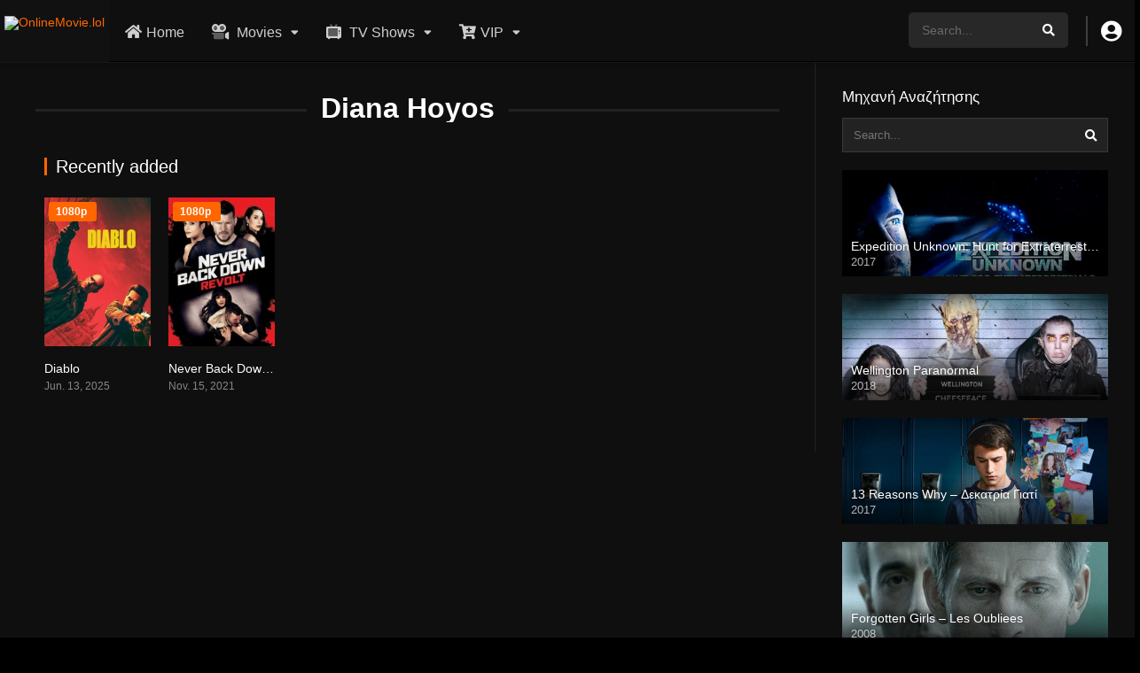

--- FILE ---
content_type: text/html; charset=UTF-8
request_url: https://onlinemovie.top/cast/diana-hoyos/
body_size: 16437
content:
<!DOCTYPE html><html lang="en-US"><head><meta charset="UTF-8" /><link rel='apple-touch-icon' href='https://onlinemovie.lol/wp-content/uploads/2020/01/152x152.png'/><meta name="apple-mobile-web-app-capable" content="yes"><meta name="apple-mobile-web-app-status-bar-style" content="black"><meta name="mobile-web-app-capable" content="yes"><meta name="viewport" content="width=device-width, initial-scale=1, shrink-to-fit=no"><meta name="theme-color" content="#000000"><link rel='shortcut icon' href='https://onlinemovie.lol/wp-content/uploads/2023/06/play-1.png' type='image/x-icon' /><meta property="fb:admins" content="akismet"/><meta property="fb:app_id" content="1517132771796642"/><title>Diana Hoyos &#8211; OnlineMovie.lol</title><meta name='robots' content='max-image-preview:large' /><link rel='dns-prefetch' href='//fonts.googleapis.com' /><link rel="alternate" type="application/rss+xml" title="OnlineMovie.lol &raquo; Feed" href="https://onlinemovie.top/feed/" /><link rel="alternate" type="application/rss+xml" title="OnlineMovie.lol &raquo; Comments Feed" href="https://onlinemovie.top/comments/feed/" /><link rel="alternate" type="application/rss+xml" title="OnlineMovie.lol &raquo; Diana Hoyos Cast Feed" href="https://onlinemovie.top/cast/diana-hoyos/feed/" /><style id='wp-img-auto-sizes-contain-inline-css' type='text/css'>img:is([sizes=auto i],[sizes^="auto," i]){contain-intrinsic-size:3000px 1500px}/*# sourceURL=wp-img-auto-sizes-contain-inline-css */</style><style id='wp-emoji-styles-inline-css' type='text/css'>img.wp-smiley,img.emoji{display:inline !important;border:none !important;box-shadow:none !important;height:1em !important;width:1em !important;margin:0 0.07em !important;vertical-align:-0.1em !important;background:none !important;padding:0 !important}/*# sourceURL=wp-emoji-styles-inline-css */</style><style id='wp-block-library-inline-css' type='text/css'>:root{--wp-block-synced-color:#7a00df;--wp-block-synced-color--rgb:122,0,223;--wp-bound-block-color:var(--wp-block-synced-color);--wp-editor-canvas-background:#ddd;--wp-admin-theme-color:#007cba;--wp-admin-theme-color--rgb:0,124,186;--wp-admin-theme-color-darker-10:#006ba1;--wp-admin-theme-color-darker-10--rgb:0,107,160.5;--wp-admin-theme-color-darker-20:#005a87;--wp-admin-theme-color-darker-20--rgb:0,90,135;--wp-admin-border-width-focus:2px}@media (min-resolution:192dpi){:root{--wp-admin-border-width-focus:1.5px}}.wp-element-button{cursor:pointer}:root .has-very-light-gray-background-color{background-color:#eee}:root .has-very-dark-gray-background-color{background-color:#313131}:root .has-very-light-gray-color{color:#eee}:root .has-very-dark-gray-color{color:#313131}:root .has-vivid-green-cyan-to-vivid-cyan-blue-gradient-background{background:linear-gradient(135deg,#00d084,#0693e3)}:root .has-purple-crush-gradient-background{background:linear-gradient(135deg,#34e2e4,#4721fb 50%,#ab1dfe)}:root .has-hazy-dawn-gradient-background{background:linear-gradient(135deg,#faaca8,#dad0ec)}:root .has-subdued-olive-gradient-background{background:linear-gradient(135deg,#fafae1,#67a671)}:root .has-atomic-cream-gradient-background{background:linear-gradient(135deg,#fdd79a,#004a59)}:root .has-nightshade-gradient-background{background:linear-gradient(135deg,#330968,#31cdcf)}:root .has-midnight-gradient-background{background:linear-gradient(135deg,#020381,#2874fc)}:root{--wp--preset--font-size--normal:16px;--wp--preset--font-size--huge:42px}.has-regular-font-size{font-size:1em}.has-larger-font-size{font-size:2.625em}.has-normal-font-size{font-size:var(--wp--preset--font-size--normal)}.has-huge-font-size{font-size:var(--wp--preset--font-size--huge)}.has-text-align-center{text-align:center}.has-text-align-left{text-align:left}.has-text-align-right{text-align:right}.has-fit-text{white-space:nowrap!important}#end-resizable-editor-section{display:none}.aligncenter{clear:both}.items-justified-left{justify-content:flex-start}.items-justified-center{justify-content:center}.items-justified-right{justify-content:flex-end}.items-justified-space-between{justify-content:space-between}.screen-reader-text{border:0;clip-path:inset(50%);height:1px;margin:-1px;overflow:hidden;padding:0;position:absolute;width:1px;word-wrap:normal!important}.screen-reader-text:focus{background-color:#ddd;clip-path:none;color:#444;display:block;font-size:1em;height:auto;left:5px;line-height:normal;padding:15px 23px 14px;text-decoration:none;top:5px;width:auto;z-index:100000}html:where(.has-border-color){border-style:solid}html:where([style*=border-top-color]){border-top-style:solid}html:where([style*=border-right-color]){border-right-style:solid}html:where([style*=border-bottom-color]){border-bottom-style:solid}html:where([style*=border-left-color]){border-left-style:solid}html:where([style*=border-width]){border-style:solid}html:where([style*=border-top-width]){border-top-style:solid}html:where([style*=border-right-width]){border-right-style:solid}html:where([style*=border-bottom-width]){border-bottom-style:solid}html:where([style*=border-left-width]){border-left-style:solid}html:where(img[class*=wp-image-]){height:auto;max-width:100%}:where(figure){margin:0 0 1em}html:where(.is-position-sticky){--wp-admin--admin-bar--position-offset:var(--wp-admin--admin-bar--height,0px)}@media screen and (max-width:600px){html:where(.is-position-sticky){--wp-admin--admin-bar--position-offset:0px}}/*# sourceURL=wp-block-library-inline-css */</style><style id='global-styles-inline-css' type='text/css'>:root{--wp--preset--aspect-ratio--square:1;--wp--preset--aspect-ratio--4-3:4/3;--wp--preset--aspect-ratio--3-4:3/4;--wp--preset--aspect-ratio--3-2:3/2;--wp--preset--aspect-ratio--2-3:2/3;--wp--preset--aspect-ratio--16-9:16/9;--wp--preset--aspect-ratio--9-16:9/16;--wp--preset--color--black:#000000;--wp--preset--color--cyan-bluish-gray:#abb8c3;--wp--preset--color--white:#ffffff;--wp--preset--color--pale-pink:#f78da7;--wp--preset--color--vivid-red:#cf2e2e;--wp--preset--color--luminous-vivid-orange:#ff6900;--wp--preset--color--luminous-vivid-amber:#fcb900;--wp--preset--color--light-green-cyan:#7bdcb5;--wp--preset--color--vivid-green-cyan:#00d084;--wp--preset--color--pale-cyan-blue:#8ed1fc;--wp--preset--color--vivid-cyan-blue:#0693e3;--wp--preset--color--vivid-purple:#9b51e0;--wp--preset--gradient--vivid-cyan-blue-to-vivid-purple:linear-gradient(135deg,rgb(6,147,227) 0%,rgb(155,81,224) 100%);--wp--preset--gradient--light-green-cyan-to-vivid-green-cyan:linear-gradient(135deg,rgb(122,220,180) 0%,rgb(0,208,130) 100%);--wp--preset--gradient--luminous-vivid-amber-to-luminous-vivid-orange:linear-gradient(135deg,rgb(252,185,0) 0%,rgb(255,105,0) 100%);--wp--preset--gradient--luminous-vivid-orange-to-vivid-red:linear-gradient(135deg,rgb(255,105,0) 0%,rgb(207,46,46) 100%);--wp--preset--gradient--very-light-gray-to-cyan-bluish-gray:linear-gradient(135deg,rgb(238,238,238) 0%,rgb(169,184,195) 100%);--wp--preset--gradient--cool-to-warm-spectrum:linear-gradient(135deg,rgb(74,234,220) 0%,rgb(151,120,209) 20%,rgb(207,42,186) 40%,rgb(238,44,130) 60%,rgb(251,105,98) 80%,rgb(254,248,76) 100%);--wp--preset--gradient--blush-light-purple:linear-gradient(135deg,rgb(255,206,236) 0%,rgb(152,150,240) 100%);--wp--preset--gradient--blush-bordeaux:linear-gradient(135deg,rgb(254,205,165) 0%,rgb(254,45,45) 50%,rgb(107,0,62) 100%);--wp--preset--gradient--luminous-dusk:linear-gradient(135deg,rgb(255,203,112) 0%,rgb(199,81,192) 50%,rgb(65,88,208) 100%);--wp--preset--gradient--pale-ocean:linear-gradient(135deg,rgb(255,245,203) 0%,rgb(182,227,212) 50%,rgb(51,167,181) 100%);--wp--preset--gradient--electric-grass:linear-gradient(135deg,rgb(202,248,128) 0%,rgb(113,206,126) 100%);--wp--preset--gradient--midnight:linear-gradient(135deg,rgb(2,3,129) 0%,rgb(40,116,252) 100%);--wp--preset--font-size--small:13px;--wp--preset--font-size--medium:20px;--wp--preset--font-size--large:36px;--wp--preset--font-size--x-large:42px;--wp--preset--spacing--20:0.44rem;--wp--preset--spacing--30:0.67rem;--wp--preset--spacing--40:1rem;--wp--preset--spacing--50:1.5rem;--wp--preset--spacing--60:2.25rem;--wp--preset--spacing--70:3.38rem;--wp--preset--spacing--80:5.06rem;--wp--preset--shadow--natural:6px 6px 9px rgba(0,0,0,0.2);--wp--preset--shadow--deep:12px 12px 50px rgba(0,0,0,0.4);--wp--preset--shadow--sharp:6px 6px 0px rgba(0,0,0,0.2);--wp--preset--shadow--outlined:6px 6px 0px -3px rgb(255,255,255),6px 6px rgb(0,0,0);--wp--preset--shadow--crisp:6px 6px 0px rgb(0,0,0)}:where(.is-layout-flex){gap:0.5em}:where(.is-layout-grid){gap:0.5em}body .is-layout-flex{display:flex}.is-layout-flex{flex-wrap:wrap;align-items:center}.is-layout-flex >:is(*,div){margin:0}body .is-layout-grid{display:grid}.is-layout-grid >:is(*,div){margin:0}:where(.wp-block-columns.is-layout-flex){gap:2em}:where(.wp-block-columns.is-layout-grid){gap:2em}:where(.wp-block-post-template.is-layout-flex){gap:1.25em}:where(.wp-block-post-template.is-layout-grid){gap:1.25em}.has-black-color{color:var(--wp--preset--color--black) !important}.has-cyan-bluish-gray-color{color:var(--wp--preset--color--cyan-bluish-gray) !important}.has-white-color{color:var(--wp--preset--color--white) !important}.has-pale-pink-color{color:var(--wp--preset--color--pale-pink) !important}.has-vivid-red-color{color:var(--wp--preset--color--vivid-red) !important}.has-luminous-vivid-orange-color{color:var(--wp--preset--color--luminous-vivid-orange) !important}.has-luminous-vivid-amber-color{color:var(--wp--preset--color--luminous-vivid-amber) !important}.has-light-green-cyan-color{color:var(--wp--preset--color--light-green-cyan) !important}.has-vivid-green-cyan-color{color:var(--wp--preset--color--vivid-green-cyan) !important}.has-pale-cyan-blue-color{color:var(--wp--preset--color--pale-cyan-blue) !important}.has-vivid-cyan-blue-color{color:var(--wp--preset--color--vivid-cyan-blue) !important}.has-vivid-purple-color{color:var(--wp--preset--color--vivid-purple) !important}.has-black-background-color{background-color:var(--wp--preset--color--black) !important}.has-cyan-bluish-gray-background-color{background-color:var(--wp--preset--color--cyan-bluish-gray) !important}.has-white-background-color{background-color:var(--wp--preset--color--white) !important}.has-pale-pink-background-color{background-color:var(--wp--preset--color--pale-pink) !important}.has-vivid-red-background-color{background-color:var(--wp--preset--color--vivid-red) !important}.has-luminous-vivid-orange-background-color{background-color:var(--wp--preset--color--luminous-vivid-orange) !important}.has-luminous-vivid-amber-background-color{background-color:var(--wp--preset--color--luminous-vivid-amber) !important}.has-light-green-cyan-background-color{background-color:var(--wp--preset--color--light-green-cyan) !important}.has-vivid-green-cyan-background-color{background-color:var(--wp--preset--color--vivid-green-cyan) !important}.has-pale-cyan-blue-background-color{background-color:var(--wp--preset--color--pale-cyan-blue) !important}.has-vivid-cyan-blue-background-color{background-color:var(--wp--preset--color--vivid-cyan-blue) !important}.has-vivid-purple-background-color{background-color:var(--wp--preset--color--vivid-purple) !important}.has-black-border-color{border-color:var(--wp--preset--color--black) !important}.has-cyan-bluish-gray-border-color{border-color:var(--wp--preset--color--cyan-bluish-gray) !important}.has-white-border-color{border-color:var(--wp--preset--color--white) !important}.has-pale-pink-border-color{border-color:var(--wp--preset--color--pale-pink) !important}.has-vivid-red-border-color{border-color:var(--wp--preset--color--vivid-red) !important}.has-luminous-vivid-orange-border-color{border-color:var(--wp--preset--color--luminous-vivid-orange) !important}.has-luminous-vivid-amber-border-color{border-color:var(--wp--preset--color--luminous-vivid-amber) !important}.has-light-green-cyan-border-color{border-color:var(--wp--preset--color--light-green-cyan) !important}.has-vivid-green-cyan-border-color{border-color:var(--wp--preset--color--vivid-green-cyan) !important}.has-pale-cyan-blue-border-color{border-color:var(--wp--preset--color--pale-cyan-blue) !important}.has-vivid-cyan-blue-border-color{border-color:var(--wp--preset--color--vivid-cyan-blue) !important}.has-vivid-purple-border-color{border-color:var(--wp--preset--color--vivid-purple) !important}.has-vivid-cyan-blue-to-vivid-purple-gradient-background{background:var(--wp--preset--gradient--vivid-cyan-blue-to-vivid-purple) !important}.has-light-green-cyan-to-vivid-green-cyan-gradient-background{background:var(--wp--preset--gradient--light-green-cyan-to-vivid-green-cyan) !important}.has-luminous-vivid-amber-to-luminous-vivid-orange-gradient-background{background:var(--wp--preset--gradient--luminous-vivid-amber-to-luminous-vivid-orange) !important}.has-luminous-vivid-orange-to-vivid-red-gradient-background{background:var(--wp--preset--gradient--luminous-vivid-orange-to-vivid-red) !important}.has-very-light-gray-to-cyan-bluish-gray-gradient-background{background:var(--wp--preset--gradient--very-light-gray-to-cyan-bluish-gray) !important}.has-cool-to-warm-spectrum-gradient-background{background:var(--wp--preset--gradient--cool-to-warm-spectrum) !important}.has-blush-light-purple-gradient-background{background:var(--wp--preset--gradient--blush-light-purple) !important}.has-blush-bordeaux-gradient-background{background:var(--wp--preset--gradient--blush-bordeaux) !important}.has-luminous-dusk-gradient-background{background:var(--wp--preset--gradient--luminous-dusk) !important}.has-pale-ocean-gradient-background{background:var(--wp--preset--gradient--pale-ocean) !important}.has-electric-grass-gradient-background{background:var(--wp--preset--gradient--electric-grass) !important}.has-midnight-gradient-background{background:var(--wp--preset--gradient--midnight) !important}.has-small-font-size{font-size:var(--wp--preset--font-size--small) !important}.has-medium-font-size{font-size:var(--wp--preset--font-size--medium) !important}.has-large-font-size{font-size:var(--wp--preset--font-size--large) !important}.has-x-large-font-size{font-size:var(--wp--preset--font-size--x-large) !important}/*# sourceURL=global-styles-inline-css */</style><style id='classic-theme-styles-inline-css' type='text/css'>/*! This file is auto-generated */.wp-block-button__link{color:#fff;background-color:#32373c;border-radius:9999px;box-shadow:none;text-decoration:none;padding:calc(.667em + 2px) calc(1.333em + 2px);font-size:1.125em}.wp-block-file__button{background:#32373c;color:#fff;text-decoration:none}/*# sourceURL=/wp-includes/css/classic-themes.min.css */</style><link rel='stylesheet' id='ihc_font_style-css' href='https://onlinemovie.top/wp-content/plugins/indeed-membership-pro/assets/css/font-awesome.css?ver=6.9' type='text/css' media='all' /><link rel='stylesheet' id='ihc_front_end_style-css' href='https://onlinemovie.top/wp-content/plugins/indeed-membership-pro/assets/css/style.css?ver=6.9' type='text/css' media='all' /><link rel='stylesheet' id='ihc_templates_style-css' href='https://onlinemovie.top/wp-content/plugins/indeed-membership-pro/assets/css/templates.css?ver=6.9' type='text/css' media='all' /><link rel='stylesheet' id='ihc_select2_style-css' href='https://onlinemovie.top/wp-content/plugins/indeed-membership-pro/assets/css/select2.min.css?ver=6.9' type='text/css' media='all' /><link rel='stylesheet' id='ihc_iziModal-css' href='https://onlinemovie.top/wp-content/plugins/indeed-membership-pro/assets/css/iziModal.min.css?ver=6.9' type='text/css' media='all' /><link rel='stylesheet' id='fontawesome-pro-css' href='https://onlinemovie.top/wp-content/themes/dooplay/assets/fontawesome/css/all.min.css?ver=5.15.1' type='text/css' media='all' /><link rel='stylesheet' id='owl-carousel-css' href='https://onlinemovie.top/wp-content/themes/dooplay/assets/css/front.owl.min.css?ver=2.5.5' type='text/css' media='all' /><link rel='stylesheet' id='google-fonts-css' href='https://fonts.googleapis.com/css?family=Noto+Sans%3A300%2C400%2C500%2C700&#038;ver=2.5.5' type='text/css' media='all' /><link rel='stylesheet' id='scrollbar-css' href='https://onlinemovie.top/wp-content/themes/dooplay/assets/css/front.crollbar.min.css?ver=2.5.5' type='text/css' media='all' /><link rel='stylesheet' id='dooplay-css' href='https://onlinemovie.top/wp-content/themes/dooplay/assets/css/front.style.min.css?ver=2.5.5' type='text/css' media='all' /><link rel='stylesheet' id='dooplay-color-scheme-css' href='https://onlinemovie.top/wp-content/themes/dooplay/assets/css/colors.dark.min.css?ver=2.5.5' type='text/css' media='all' /><link rel='stylesheet' id='dooplay-responsive-css' href='https://onlinemovie.top/wp-content/themes/dooplay/assets/css/front.mobile.min.css?ver=2.5.5' type='text/css' media='all' /><link rel='stylesheet' id='child-style-css' href='https://onlinemovie.top/wp-content/themes/dooplay-child/style.css?ver=2.5.5' type='text/css' media='all' /><script type="text/javascript" src="https://onlinemovie.top/wp-includes/js/jquery/jquery.min.js?ver=3.7.1" id="jquery-core-js"></script><script type="text/javascript" src="https://onlinemovie.top/wp-includes/js/jquery/jquery-migrate.min.js?ver=3.4.1" id="jquery-migrate-js"></script><script type="text/javascript" src="https://onlinemovie.top/wp-content/plugins/indeed-membership-pro/assets/js/select2.min.js" id="ihc-select2-js"></script><script type="text/javascript" src="https://onlinemovie.top/wp-content/plugins/indeed-membership-pro/assets/js/jquery-ui.min.js" id="ihc-jquery-ui-js"></script><script type="text/javascript" src="https://onlinemovie.top/wp-content/plugins/indeed-membership-pro/assets/js/jquery.form.js" id="ihc-jquery_form_module-js"></script><script type="text/javascript" src="https://onlinemovie.top/wp-content/plugins/indeed-membership-pro/assets/js/jquery.uploadfile.min.js" id="ihc-jquery_upload_file-js"></script><script type="text/javascript" id="ihc-front_end_js-js-extra">/* <![CDATA[ */var ihc_site_url = "https://onlinemovie.top";var ihc_ajax_url = "https://onlinemovie.top/wp-admin/admin-ajax.php";var ihc_translated_labels = "{\"delete_level\":\"Are you sure you want to delete this level?\",\"cancel_level\":\"Are you sure you want to cancel this level?\"}";//# sourceURL=ihc-front_end_js-js-extra
/* ]]> */</script><script type="text/javascript" src="https://onlinemovie.top/wp-content/plugins/indeed-membership-pro/assets/js/functions.js" id="ihc-front_end_js-js"></script><script type="text/javascript" src="https://onlinemovie.top/wp-content/plugins/indeed-membership-pro/assets/js/printThis.js" id="ihc-print-this-js"></script><script type="text/javascript" src="https://onlinemovie.top/wp-content/plugins/indeed-membership-pro/assets/js/iziModal.min.js" id="ihc_iziModal_js-js"></script><script type="text/javascript" src="https://onlinemovie.top/wp-content/themes/dooplay/assets/js/lib/lazyload.js?ver=2.5.5" id="lazyload-js"></script><script type="text/javascript" src="https://onlinemovie.top/wp-content/themes/dooplay/assets/js/lib/pwsscrollbar.js?ver=2.5.5" id="scrollbar-js"></script><script type="text/javascript" src="https://onlinemovie.top/wp-content/themes/dooplay/assets/js/lib/owlcarousel.js?ver=2.5.5" id="owl-carousel-js"></script><script type="text/javascript" src="https://onlinemovie.top/wp-content/themes/dooplay/assets/js/lib/idtabs.js?ver=2.5.5" id="idTabs-js"></script><script type="text/javascript" src="https://onlinemovie.top/wp-content/themes/dooplay/assets/js/lib/isrepeater.js?ver=2.5.5" id="dtRepeat-js"></script><script type="text/javascript" id="dt_main_ajax-js-extra">/* <![CDATA[ */var dtAjax = {"url":"/wp-admin/admin-ajax.php","player_api":"https://onlinemovie.top/wp-json/dooplayer/v2/","play_ajaxmd":"1","play_method":"admin_ajax","googlercptc":"6LeZqLAZAAAAAMtfD-MiGuWkmrxkkui9dRymM8GR","classitem":"6","loading":"Loading..","afavorites":"Add to favorites","rfavorites":"Remove of favorites","views":"Views","remove":"Remove","isawit":"I saw it","send":"Data send..","updating":"Updating data..","error":"Error","pending":"Pending review","ltipe":"Download","sending":"Sending data","enabled":"Enable","disabled":"Disable","trash":"Delete","lshared":"Links Shared","ladmin":"Manage pending links","sendingrep":"Please wait, sending data..","ready":"Ready","deletelin":"Do you really want to delete this link?"};//# sourceURL=dt_main_ajax-js-extra
/* ]]> */</script><script type="text/javascript" src="https://onlinemovie.top/wp-content/themes/dooplay/assets/js/front.ajax.min.js?ver=2.5.5" id="dt_main_ajax-js"></script><link rel="https://api.w.org/" href="https://onlinemovie.top/wp-json/" /><link rel="alternate" title="JSON" type="application/json" href="https://onlinemovie.top/wp-json/wp/v2/dtcast/82079" /><link rel="EditURI" type="application/rsd+xml" title="RSD" href="https://onlinemovie.top/xmlrpc.php?rsd" /><meta name="generator" content="WordPress 6.9" /><script type="text/javascript">jQuery(document).ready(function(a){"false"==dtGonza.mobile&&a(window).load(function(){a(".scrolling").mCustomScrollbar({theme:"minimal-dark",scrollInertia:200,scrollButtons:{enable:!0},callbacks:{onTotalScrollOffset:100,alwaysTriggerOffsets:!1}})})});</script><style type='text/css'>body{font-family:"Noto+Sans",sans-serif}body{background-color:#201b1b}header.main .hbox,#contenedor,footer.main .fbox{max-width:1500px}a,.home-blog-post .entry-date .date,.top-imdb-item:hover>.title a,.module .content .items .item .data h3 a:hover,.head-main-nav ul.main-header li:hover>a,.login_box .box a.register{color:#ff6600}.nav_items_module a.btn:hover,.pagination span.current,.w_item_b a:hover>.data .wextra b:before,.comment-respond h3:before,footer.main .fbox .fmenu ul li a:hover{color:#ff6600}header.main .hbox .search form button[type=submit]:hover,.loading,#seasons .se-c .se-a ul.episodios li .episodiotitle a:hover,.sgeneros a:hover,.page_user nav.user ul li a:hover{color:#ff6600}footer.main .fbox .fmenu ul li.current-menu-item a,.posts .meta .autor i,.pag_episodes .item a:hover,a.link_a:hover,ul.smenu li a:hover{color:#ff6600}header.responsive .nav a.active:before,header.responsive .search a.active:before,.dtuser a.clicklogin:hover,.menuresp .menu ul.resp li a:hover,.menuresp .menu ul.resp li ul.sub-menu li a:hover{color:#ff6600}.sl-wrapper a:before,table.account_links tbody td a:hover,.dt_mainmeta nav.genres ul li a:hover{color:#ff6600}.dt_mainmeta nav.genres ul li.current-cat a:before,.dooplay_player .options ul li:hover span.title{color:#ff6600}.head-main-nav ul.main-header li ul.sub-menu li a:hover,form.form-resp-ab button[type=submit]:hover>span,.sidebar aside.widget ul li a:hover{color:#ff6600}header.top_imdb h1.top-imdb-h1 span,article.post .information .meta span.autor,.w_item_c a:hover>.rating i,span.comment-author-link,.pagination a:hover{color:#ff6600}.letter_home ul.glossary li a:hover,.letter_home ul.glossary li a.active,.user_control a.in-list{color:#ff6600}.headitems a#dooplay_signout:hover,.login_box .box a#c_loginbox:hover{color:#ff6600}.report_modal .box .form form fieldset label:hover > span.title{color:#ff6600}.linktabs ul li a.selected,ul.smenu li a.selected,a.liked,.module .content header span a.see-all,.page_user nav.user ul li a.selected,.dt_mainmeta nav.releases ul li a:hover{background:#ff6600}a.see_all,p.form-submit input[type=submit]:hover,.report-video-form fieldset input[type=submit],a.mtoc,.contact .wrapper fieldset input[type=submit],span.item_type,a.main{background:#ff6600}.post-comments .comment-reply-link:hover,#seasons .se-c .se-q span.se-o,#edit_link .box .form_edit .cerrar a:hover{background:#ff6600}.user_edit_control ul li a.selected,form.update_profile fieldset input[type=submit],.page_user .content .paged a.load_more:hover,#edit_link .box .form_edit fieldset input[type="submit"]{background:#ff6600}.login_box .box input[type="submit"],.form_post_lik .control .left a.add_row:hover,.form_post_lik .table table tbody tr td a.remove_row:hover,.form_post_lik .control .right input[type="submit"]{background:#ff6600}#dt_contenedor{background-color:#201b1b}.plyr input[type=range]::-ms-fill-lower{background:#ff6600}.menuresp .menu .user a.ctgs,.menuresp .menu .user .logout a:hover{background:#ff6600}.plyr input[type=range]:active::-webkit-slider-thumb{background:#ff6600}.plyr input[type=range]:active::-moz-range-thumb{background:#ff6600}.plyr input[type=range]:active::-ms-thumb{background:#ff6600}.tagcloud a:hover,ul.abc li a:hover,ul.abc li a.select,{background:#ff6600}.featu{background:#ff6600}.report_modal .box .form form fieldset input[type=submit]{background-color:#ff6600}.contact .wrapper fieldset input[type=text]:focus,.contact .wrapper fieldset textarea:focus,header.main .hbox .dt_user ul li ul li:hover > a,.login_box .box a.register{border-color:#ff6600}.module .content header h1{border-color:#ff6600}.module .content header h2{border-color:#ff6600}a.see_all{border-color:#ff6600}.top-imdb-list h3{border-color:#ff6600}.user_edit_control ul li a.selected:before{border-top-color:#ff6600}header.main .loading{color:#fff!important}.starstruck .star-on-png:before{color:#ff6600}.dooplay_player .options.scrolling{max-height:100%}.logo{background-color:#111111!important}.head-main-nav ul.main-header li a{font-size:16px;font-weight:400;padding:27px 13px;line-height:20px;float:left}header.main .hbox .logo{float:left;padding:18px 5px 17px;text-align:center;height:100%}.user_control a{color:rgb(255 255 255);border-right:solid 1px rgb(255 255 255 / 8%)}.tooltip .tooltiptext{background-color:#ff6600;color:#fff}footer.main .fcmpbox{background:#111111;backdrop-filter:saturate(180%) blur(10px);-webkit-backdrop-filter:saturate(180%) blur(10px);box-shadow:0 10px 25px -7px #ff6600}.wp-content h1,.wp-content h2,.wp-content h3,.wp-content h4,.wp-content h5,.wp-content h6{color:rgb(255 255 255)}.extra span.date{font-weight:500;color:rgb(255 255 255)}.extra span{font-size:15px;line-height:20px;float:left;padding-right:15px}.extra span.tagline{color:rgb(255 255 255 / 92%)}.extra span.tagline{width:100%;padding-bottom:6px;font-size:17px}body{background:#000;color:rgb(255 255 255 / 93%);article.simple .poster .profile_control span a:hover{background:#ff6600;color:#fff}.requests .content .items .item:hover&gt;.box .data span a.get_content_dbmovies{background:#4caf50;color:#fff}.result-item article .image .thumbnail span.movies{background:#ff6600}.mepo span.quality{padding:3px 3px;font-size:12px;float:left;margin-right:5px;border-radius:3px;font-weight:600}.dt_mainmeta nav.genres ul li a{color:rgb(255 255 255 / 87%)}.dt_mainmeta nav.genres ul li a:before{color:rgb(255 255 255 / 82%)}.dt_mainmeta nav.releases ul li a{background:rgb(0 0 0 / 72%);color:rgb(255 255 255 / 91%)}.sidebar aside.widget ul li a{color:rgb(255 255 255 / 91%)}ul.wp-tags li{background:rgb(0 0 0 / 0%);.module .content .items .item .data span{color:rgb(255 255 255)}.post-comments li.comment .scontent p{color:rgb(255 255 255)}}.module .content .items .item .data span{color:rgb(255 255 255)}.ihc_level_template_7 .ihc-level-item-wrap{margin:10px;margin-bottom:15px;margin-left:60px;box-sizing:border-box;border:1px solid #eee;padding:0;padding-top:0;position:relative;box-shadow:2px 0 30px rgba(0,0,0,0.1);-webkit-box-shadow:0 0 9px rgba(0,0,0,0.1);-moz-box-shadow:2px 0 30px rgba(0,0,0,0.1);background-color:#fd0f0f}.ihc_level_template_7 .ihc-level-item-price{font-family:Oswald,arial,sans-serif !important;box-sizing:border-box;width:100%;position:relative;box-sizing:border-box;background-color:#fff;font-size:42px !important;color:#7e8590 !important;text-align:center;line-height:50px;padding:12px 20px;min-height:80px;left:-50px;border:4px solid #ffffff;border-radius:50px 0 0 50px}.ihc-account-subscr-list tbody td{font-size:11px;box-sizing:border-box;color:#ffffff;word-break:normal !important}.ihc-ap-theme-2 .ihc-ap-wrap{box-sizing:border-box;margin:35px 0 20px 0;font-family:Arial,Verdana,sans-serif;font-size:16px;font-size:15px;color:#ffffff;min-width:200px}body{.ihc-account-subscr-list tbody td{font-size:11px;box-sizing:border-box;color:#767676;word-break:normal !important}}</style><style type="text/css">.recentcomments a{display:inline !important;padding:0 !important;margin:0 !important}</style></head><!-- Google Tag Manager --><script>(function(w,d,s,l,i){w[l]=w[l]||[];w[l].push({'gtm.start':
new Date().getTime(),event:'gtm.js'});var f=d.getElementsByTagName(s)[0],j=d.createElement(s),dl=l!='dataLayer'?'&l='+l:'';j.async=true;j.src=
'https://www.googletagmanager.com/gtm.js?id='+i+dl;f.parentNode.insertBefore(j,f);})(window,document,'script','dataLayer','GTM-TXVW8V');</script><!-- End Google Tag Manager --><body class="archive tax-dtcast term-diana-hoyos term-82079 wp-theme-dooplay wp-child-theme-dooplay-child"><!-- Google Tag Manager (noscript) --><noscript><iframe src="https://www.googletagmanager.com/ns.html?id=GTM-TXVW8V"
height="0" width="0" style="display:none;visibility:hidden"></iframe></noscript><!-- End Google Tag Manager (noscript) --><!-- <script disable-devtool-auto src='https://cdn.jsdelivr.net/npm/disable-devtool'></script> --> <!--Use a specific version--><!-- <script disable-devtool-auto src='https://cdn.jsdelivr.net/npm/disable-devtool@x.x.x'></script><!-- Use latest version--><!-- <script disable-devtool-auto src='https://cdn.jsdelivr.net/npm/disable-devtool@latest'></script> --><div id="dt_contenedor"><header id="header" class="main"><div class="hbox"><div class="fix-hidden"><div class="logo"><a href="https://onlinemovie.top"><img src='https://onlinemovie.lol/wp-content/uploads/2020/01/onlinemovie-1.png' alt='OnlineMovie.lol'/></a></div><div class="head-main-nav"><div class="menu-top-menu-icons-container"><ul id="main_header" class="main-header"><li id="menu-item-150068" class="menu-item menu-item-type-custom menu-item-object-custom menu-item-home menu-item-150068"><a href="https://onlinemovie.top/"><i class="fas fa-home"></i>Home</a></li><li id="menu-item-150073" class="menu-item menu-item-type-custom menu-item-object-custom menu-item-has-children menu-item-150073"><a href="https://onlinemovie.top/movies/"><i class="fad fa-camera-movie"></i> Movies</a><ul class="sub-menu"><li id="menu-item-150075" class="menu-item menu-item-type-post_type menu-item-object-page menu-item-150075"><a href="https://onlinemovie.top/trending/"><i class="fas fa-fire"></i>Trending</a></li><li id="menu-item-152001" class="menu-item menu-item-type-post_type menu-item-object-page menu-item-152001"><a href="https://onlinemovie.top/ratings/"><i class="far fa-star"></i>Top Rate</a></li></ul></li><li id="menu-item-150069" class="menu-item menu-item-type-custom menu-item-object-custom menu-item-has-children menu-item-150069"><a href="https://onlinemovie.top/tvshows/"><i class="fad fa-tv-retro"></i> TV Shows</a><ul class="sub-menu"><li id="menu-item-150071" class="menu-item menu-item-type-custom menu-item-object-custom menu-item-150071"><a href="https://onlinemovie.top/seasons/"><i class="fas fa-tv"></i>Seasons</a></li><li id="menu-item-150072" class="menu-item menu-item-type-custom menu-item-object-custom menu-item-150072"><a href="https://onlinemovie.top/episodes/"><i class="fas fa-film"></i>Episodes</a></li><li id="menu-item-329580" class="menu-item menu-item-type-custom menu-item-object-custom menu-item-329580"><a href="https://onlinemovie.top/network/american-broadcasting-company/">ABC Network</a></li><li id="menu-item-329574" class="menu-item menu-item-type-custom menu-item-object-custom menu-item-329574"><a href="https://onlinemovie.top/network/apple-tv/">Apple TV+</a></li><li id="menu-item-329573" class="menu-item menu-item-type-custom menu-item-object-custom menu-item-329573"><a href="https://onlinemovie.top/network/amazon/">Amazon</a></li><li id="menu-item-329579" class="menu-item menu-item-type-custom menu-item-object-custom menu-item-329579"><a href="https://onlinemovie.top/network/bbc-one/">BBC One</a></li><li id="menu-item-329571" class="menu-item menu-item-type-custom menu-item-object-custom menu-item-329571"><a href="https://onlinemovie.top/network/disney/">Disney</a></li><li id="menu-item-329575" class="menu-item menu-item-type-custom menu-item-object-custom menu-item-329575"><a href="https://onlinemovie.top/network/hulu/">Hulu</a></li><li id="menu-item-329570" class="menu-item menu-item-type-custom menu-item-object-custom menu-item-329570"><a href="https://onlinemovie.top/network/netflix/">Netflix</a></li><li id="menu-item-329576" class="menu-item menu-item-type-custom menu-item-object-custom menu-item-329576"><a href="https://onlinemovie.top/network/hbo/">HBO</a></li><li id="menu-item-329572" class="menu-item menu-item-type-custom menu-item-object-custom menu-item-329572"><a href="https://onlinemovie.top/network/paramount/">Paramount+</a></li><li id="menu-item-329577" class="menu-item menu-item-type-custom menu-item-object-custom menu-item-329577"><a href="https://onlinemovie.top/network/prime-video/">Prime Video</a></li><li id="menu-item-329578" class="menu-item menu-item-type-custom menu-item-object-custom menu-item-329578"><a href="https://onlinemovie.top/network/sky-atlantic/">Sky Atlantic</a></li></ul></li><li id="menu-item-251838" class="menu-item menu-item-type-custom menu-item-object-custom menu-item-has-children menu-item-251838"><a href="https://onlinemovie.top/iump-account-page/"><i class="fas fa-cart-plus"></i>VIP</a><ul class="sub-menu"><li id="menu-item-306259" class="menu-item menu-item-type-custom menu-item-object-custom menu-item-306259"><a href="https://onlinemovie.top/account/"><i class="fa fa-heart" aria-hidden="true"></i>Favorites</a></li><li id="menu-item-306260" class="menu-item menu-item-type-custom menu-item-object-custom menu-item-306260"><a href="https://onlinemovie.top/iump-login/"><i class="fa fa-sign-in" aria-hidden="true"></i>Login</a></li></ul></li></ul></div></div><div class="headitems register_active"><div id="advc-menu" class="search"><form method="get" id="searchform" action="https://onlinemovie.top"><input type="text" placeholder="Search..." name="s" id="s" value="" autocomplete="off"><button class="search-button" type="submit"><span class="fas fa-search"></span></button></form></div><!-- end search --><div class="dtuser"><a href="#" class="clicklogin"><i class="fas fa-user-circle"></i></a></div><!-- end dt_user --></div></div><div class="live-search ltr"></div></div></header><div class="fixheadresp"><header class="responsive"><div class="nav"><a class="aresp nav-resp"></a></div><div class="search"><a class="aresp search-resp"></a></div><div class="logo"> <a href="https://onlinemovie.top/"><img src='https://onlinemovie.lol/wp-content/uploads/2020/01/onlinemovie-1.png' alt='OnlineMovie.lol'/></a> </div></header><div class="search_responsive"><form method="get" id="form-search-resp" class="form-resp-ab" action="https://onlinemovie.top"><input type="text" placeholder="Search..." name="s" id="ms" value="" autocomplete="off"><button type="submit" class="search-button"><span class="fas fa-search"></span></button></form><div class="live-search"></div></div><div id="arch-menu" class="menuresp"><div class="menu"><div class="user"><a class="ctgs clicklogin">Login</a><a class="ctgs" href="https://onlinemovie.top/account/?action=sign-in">Sign Up</a></div> <div class="menu-top-menu-icons-container"><ul id="main_header" class="resp"><li class="menu-item menu-item-type-custom menu-item-object-custom menu-item-home menu-item-150068"><a href="https://onlinemovie.top/"><i class="fas fa-home"></i>Home</a></li><li class="menu-item menu-item-type-custom menu-item-object-custom menu-item-has-children menu-item-150073"><a href="https://onlinemovie.top/movies/"><i class="fad fa-camera-movie"></i> Movies</a><ul class="sub-menu"><li class="menu-item menu-item-type-post_type menu-item-object-page menu-item-150075"><a href="https://onlinemovie.top/trending/"><i class="fas fa-fire"></i>Trending</a></li><li class="menu-item menu-item-type-post_type menu-item-object-page menu-item-152001"><a href="https://onlinemovie.top/ratings/"><i class="far fa-star"></i>Top Rate</a></li></ul></li><li class="menu-item menu-item-type-custom menu-item-object-custom menu-item-has-children menu-item-150069"><a href="https://onlinemovie.top/tvshows/"><i class="fad fa-tv-retro"></i> TV Shows</a><ul class="sub-menu"><li class="menu-item menu-item-type-custom menu-item-object-custom menu-item-150071"><a href="https://onlinemovie.top/seasons/"><i class="fas fa-tv"></i>Seasons</a></li><li class="menu-item menu-item-type-custom menu-item-object-custom menu-item-150072"><a href="https://onlinemovie.top/episodes/"><i class="fas fa-film"></i>Episodes</a></li><li class="menu-item menu-item-type-custom menu-item-object-custom menu-item-329580"><a href="https://onlinemovie.top/network/american-broadcasting-company/">ABC Network</a></li><li class="menu-item menu-item-type-custom menu-item-object-custom menu-item-329574"><a href="https://onlinemovie.top/network/apple-tv/">Apple TV+</a></li><li class="menu-item menu-item-type-custom menu-item-object-custom menu-item-329573"><a href="https://onlinemovie.top/network/amazon/">Amazon</a></li><li class="menu-item menu-item-type-custom menu-item-object-custom menu-item-329579"><a href="https://onlinemovie.top/network/bbc-one/">BBC One</a></li><li class="menu-item menu-item-type-custom menu-item-object-custom menu-item-329571"><a href="https://onlinemovie.top/network/disney/">Disney</a></li><li class="menu-item menu-item-type-custom menu-item-object-custom menu-item-329575"><a href="https://onlinemovie.top/network/hulu/">Hulu</a></li><li class="menu-item menu-item-type-custom menu-item-object-custom menu-item-329570"><a href="https://onlinemovie.top/network/netflix/">Netflix</a></li><li class="menu-item menu-item-type-custom menu-item-object-custom menu-item-329576"><a href="https://onlinemovie.top/network/hbo/">HBO</a></li><li class="menu-item menu-item-type-custom menu-item-object-custom menu-item-329572"><a href="https://onlinemovie.top/network/paramount/">Paramount+</a></li><li class="menu-item menu-item-type-custom menu-item-object-custom menu-item-329577"><a href="https://onlinemovie.top/network/prime-video/">Prime Video</a></li><li class="menu-item menu-item-type-custom menu-item-object-custom menu-item-329578"><a href="https://onlinemovie.top/network/sky-atlantic/">Sky Atlantic</a></li></ul></li><li class="menu-item menu-item-type-custom menu-item-object-custom menu-item-has-children menu-item-251838"><a href="https://onlinemovie.top/iump-account-page/"><i class="fas fa-cart-plus"></i>VIP</a><ul class="sub-menu"><li class="menu-item menu-item-type-custom menu-item-object-custom menu-item-306259"><a href="https://onlinemovie.top/account/"><i class="fa fa-heart" aria-hidden="true"></i>Favorites</a></li><li class="menu-item menu-item-type-custom menu-item-object-custom menu-item-306260"><a href="https://onlinemovie.top/iump-login/"><i class="fa fa-sign-in" aria-hidden="true"></i>Login</a></li></ul></li></ul></div></div></div></div><div id="contenedor"><div class="login_box"> <div class="box"> <a id="c_loginbox"><i class="fas fa-times"></i></a> <h3>Login to your account</h3> <form method="post" id="dooplay_login_user"> <fieldset class="user"><input type="text" name="log" placeholder="Username"></fieldset> <fieldset class="password"><input type="password" name="pwd" placeholder="Password"></fieldset> <label><input name="rmb" type="checkbox" id="rememberme" value="forever" checked> Remember Me</label> <fieldset class="submit"><input id="dooplay_login_btn" data-btntext="Log in" type="submit" value="Log in"></fieldset> <a class="register" href="https://onlinemovie.top/account/?action=sign-in">Register a new account</a> <label><a class="pteks" href="https://onlinemovie.top/wp-login.php?action=lostpassword">Lost your password?</a></label> <input type="hidden" name="red" value="https://onlinemovie.top/cast/diana-hoyos/"> <input type="hidden" name="action" value="dooplay_login"> </form> </div></div><div class="module"><div class="content right full"><h1 class="heading-archive">Diana Hoyos</h1><div class="desc_category"></div><header><h2>Recently added</h2></header><div class="items full"><article id="post-332140" class="item movies"><div class="poster"><img src="https://onlinemovie.top/wp-content/uploads/2025/06/uFQduVyYIinJy3eLjozgfl6Xtcn-185x278.jpg" alt="Diablo"><div class="rating">5.8</div><div class="mepo"> <span class="quality">1080p </span></div><a href="https://onlinemovie.top/movies/diablo-2/"><div class="see play1"></div></a></div><div class="data"><h3><a href="https://onlinemovie.top/movies/diablo-2/">Diablo</a></h3> <span>Jun. 13, 2025</span></div></article><article id="post-265305" class="item movies"><div class="poster"><img src="https://onlinemovie.top/wp-content/uploads/2021/11/icAG01wZyy1ZpS3UEnPReph3jMV-185x278.jpg" alt="Never Back Down: Revolt"><div class="rating">0</div><div class="mepo"> <span class="quality">1080p </span></div><a href="https://onlinemovie.top/movies/never-back-down-revolt/"><div class="see play1"></div></a></div><div class="data"><h3><a href="https://onlinemovie.top/movies/never-back-down-revolt/">Never Back Down: Revolt</a></h3> <span>Nov. 15, 2021</span></div></article></div></div><div class="sidebar right scrolling"><div class="fixed-sidebar-blank"><aside id="search-6" class="widget widget_search"><h2 class="widget-title">Mηχανή Αναζήτησης</h2><form class="search-form" action="https://onlinemovie.top/"> <input class="search-input" type="text" name="s" placeholder="Search..." value="" spellcheck="false"> <button type="submit" id=""><span class="fas fa-search"></span></button></form></aside><aside id="dtw_content-21" class="widget doothemes_widget"><div class="dtw_content"><article class="w_item_a" id="post-284978"><a href="https://onlinemovie.top/tvshows/expedition-unknown-hunt-for-extraterrestrials/"><div class="image"><img src="https://image.tmdb.org/t/p/w780/5kDMNg9h1leOFtioYGIrjONiBlE.jpg" alt="Expedition Unknown: Hunt for Extraterrestrials &#8211; Άγνωστη Αποστολή: Αναζήτηση Εξωγήινων" /><div class="data"><h3>Expedition Unknown: Hunt for Extraterrestrials &#8211; Άγνωστη Αποστολή: Αναζήτηση Εξωγήινων</h3><span class="wdate">2017</span></div></div></a></article><article class="w_item_a" id="post-274671"><a href="https://onlinemovie.top/tvshows/wellington-paranormal/"><div class="image"><img src="https://image.tmdb.org/t/p/w780/yj8lWif4xcQCMIwPqEhqroso9jv.jpg" alt="Wellington Paranormal" /><div class="data"><h3>Wellington Paranormal</h3><span class="wdate">2018</span></div></div></a></article><article class="w_item_a" id="post-18351"><a href="https://onlinemovie.top/tvshows/13-reasons-why/"><div class="image"><img src="https://image.tmdb.org/t/p/w780/sZb21d6EWKAEKZ9GrLQeMwX4cWN.jpg" alt="13 Reasons Why &#8211; Δεκατρία Γιατί" /><div class="data"><h3>13 Reasons Why &#8211; Δεκατρία Γιατί</h3><span class="wdate">2017</span></div></div></a></article><article class="w_item_a" id="post-159972"><a href="https://onlinemovie.top/tvshows/forgotten-girls/"><div class="image"><img src="https://image.tmdb.org/t/p/w780/nWMy7zZC8zoVDdimRMJysNZop2u.jpg" alt="Forgotten Girls &#8211; Les Oubliees" /><div class="data"><h3>Forgotten Girls &#8211; Les Oubliees</h3><span class="wdate">2008</span></div></div></a></article><article class="w_item_a" id="post-138286"><a href="https://onlinemovie.top/tvshows/star-trek-enterprise/"><div class="image"><img src="https://image.tmdb.org/t/p/w780/x05NmXlom9ZbpYsyNR3oqlq6wcz.jpg" alt="Star Trek: Enterprise" /><div class="data"><h3>Star Trek: Enterprise</h3><span class="wdate">2001</span></div></div></a></article><article class="w_item_a" id="post-236842"><a href="https://onlinemovie.top/tvshows/perpetual-grace-ltd/"><div class="image"><img src="https://image.tmdb.org/t/p/w780/4REWvVr67KoblBPB4VVnFrkZ9AW.jpg" alt="Perpetual Grace LTD" /><div class="data"><h3>Perpetual Grace LTD</h3><span class="wdate">2019</span></div></div></a></article><article class="w_item_a" id="post-149403"><a href="https://onlinemovie.top/tvshows/mother-is-wrong/"><div class="image"><img src="https://image.tmdb.org/t/p/w780/iP24SecIonbZTE2ha1PnJpHQr9F.jpg" alt="Mother Is Wrong &#8211; Η μαμά έχει άδικο" /><div class="data"><h3>Mother Is Wrong &#8211; Η μαμά έχει άδικο</h3><span class="wdate">2018</span></div></div></a></article><article class="w_item_a" id="post-295398"><a href="https://onlinemovie.top/tvshows/maestro/"><div class="image"><img src="https://image.tmdb.org/t/p/w780/lMIIAqdNUOiyIDlqs8p9H3SHj0G.jpg" alt="Maestro" /><div class="data"><h3>Maestro</h3><span class="wdate">2022</span></div></div></a></article><article class="w_item_a" id="post-289026"><a href="https://onlinemovie.top/tvshows/the-thief-his-wife-and-the-canoe/"><div class="image"><img src="https://image.tmdb.org/t/p/w780/9O6KEbuA4JcwJOmYzWbKcUr6PJ4.jpg" alt="The Thief, His Wife and the Canoe" /><div class="data"><h3>The Thief, His Wife and the Canoe</h3><span class="wdate">2022</span></div></div></a></article><article class="w_item_a" id="post-275972"><a href="https://onlinemovie.top/tvshows/mahkum/"><div class="image"><img src="https://image.tmdb.org/t/p/w780/v7sqf02QfnbtD6SwvmduxT0JSPj.jpg" alt="Mahkum" /><div class="data"><h3>Mahkum</h3><span class="wdate">2021</span></div></div></a></article></div></aside><div class="dt_mainmeta"><nav class="genres"><h2 class="widget-title">Genres</h2><ul class="genres falsescroll"><li class="cat-item cat-item-185"><a href="https://onlinemovie.top/genre/action/">Action</a> <i>4,288</i></li><li class="cat-item cat-item-50"><a href="https://onlinemovie.top/genre/action-adventure/">Action &amp; Adventure</a> <i>524</i></li><li class="cat-item cat-item-329"><a href="https://onlinemovie.top/genre/adventure/">Adventure</a> <i>2,506</i></li><li class="cat-item cat-item-229"><a href="https://onlinemovie.top/genre/animation/">Animation</a> <i>1,843</i></li><li class="cat-item cat-item-67649"><a href="https://onlinemovie.top/genre/biography/">Biography</a> <i>198</i></li><li class="cat-item cat-item-2"><a href="https://onlinemovie.top/genre/comedy/">Comedy</a> <i>6,696</i></li><li class="cat-item cat-item-33"><a href="https://onlinemovie.top/genre/crime/">Crime</a> <i>3,357</i></li><li class="cat-item cat-item-210"><a href="https://onlinemovie.top/genre/documentary/">Documentary</a> <i>1,052</i></li><li class="cat-item cat-item-35"><a href="https://onlinemovie.top/genre/drama/">Drama</a> <i>12,000</i></li><li class="cat-item cat-item-230"><a href="https://onlinemovie.top/genre/family/">Family</a> <i>2,025</i></li><li class="cat-item cat-item-296"><a href="https://onlinemovie.top/genre/fantasy/">Fantasy</a> <i>1,652</i></li><li class="cat-item cat-item-75581"><a href="https://onlinemovie.top/genre/film-noir/">Film-Noir</a> <i>21</i></li><li class="cat-item cat-item-1288"><a href="https://onlinemovie.top/genre/foreign/">Foreign</a> <i>29</i></li><li class="cat-item cat-item-656"><a href="https://onlinemovie.top/genre/history/">History</a> <i>1,010</i></li><li class="cat-item cat-item-254"><a href="https://onlinemovie.top/genre/horror/">Horror</a> <i>2,827</i></li><li class="cat-item cat-item-3606"><a href="https://onlinemovie.top/genre/kids/">Kids</a> <i>97</i></li><li class="cat-item cat-item-374"><a href="https://onlinemovie.top/genre/music/">Music</a> <i>617</i></li><li class="cat-item cat-item-114"><a href="https://onlinemovie.top/genre/mystery/">Mystery</a> <i>2,116</i></li><li class="cat-item cat-item-43044"><a href="https://onlinemovie.top/genre/reality/">Reality</a> <i>27</i></li><li class="cat-item cat-item-198"><a href="https://onlinemovie.top/genre/romance/">Romance</a> <i>3,136</i></li><li class="cat-item cat-item-82"><a href="https://onlinemovie.top/genre/sci-fi-fantasy/">Sci-Fi &amp; Fantasy</a> <i>588</i></li><li class="cat-item cat-item-186"><a href="https://onlinemovie.top/genre/science-fiction/">Science Fiction</a> <i>1,752</i></li><li class="cat-item cat-item-78364"><a href="https://onlinemovie.top/genre/short/">Short</a> <i>35</i></li><li class="cat-item cat-item-108137"><a href="https://onlinemovie.top/genre/soap/">Soap</a> <i>1</i></li><li class="cat-item cat-item-91348"><a href="https://onlinemovie.top/genre/sport/">Sport</a> <i>7</i></li><li class="cat-item cat-item-34"><a href="https://onlinemovie.top/genre/thriller/">Thriller</a> <i>5,428</i></li><li class="cat-item cat-item-1352"><a href="https://onlinemovie.top/genre/tv-movie/">TV Movie</a> <i>484</i></li><li class="cat-item cat-item-762"><a href="https://onlinemovie.top/genre/war/">War</a> <i>719</i></li><li class="cat-item cat-item-127"><a href="https://onlinemovie.top/genre/war-politics/">War &amp; Politics</a> <i>86</i></li><li class="cat-item cat-item-161"><a href="https://onlinemovie.top/genre/western/">Western</a> <i>428</i></li><li class="cat-item cat-item-36701"><a href="https://onlinemovie.top/genre/%ce%b5%ce%bb%ce%bb%ce%b7%ce%bd%ce%b9%ce%ba%ce%ad%cf%82-%cf%84%ce%b1%ce%b9%ce%bd%ce%af%ce%b5%cf%82/">Ελληνικά</a> <i>686</i></li><li class="cat-item cat-item-33890"><a href="https://onlinemovie.top/genre/greekaudio/">Μεταγλωτισμένα</a> <i>1,040</i></li></ul></nav></div><div class="dt_mainmeta"><nav class="releases"><h2>Release year</h2><ul class="releases falsescroll"><li><a href="https://onlinemovie.top/release/2026/">2026</a></li><li><a href="https://onlinemovie.top/release/2025/">2025</a></li><li><a href="https://onlinemovie.top/release/2024/">2024</a></li><li><a href="https://onlinemovie.top/release/2023/">2023</a></li><li><a href="https://onlinemovie.top/release/2022/">2022</a></li><li><a href="https://onlinemovie.top/release/2021/">2021</a></li><li><a href="https://onlinemovie.top/release/2020/">2020</a></li><li><a href="https://onlinemovie.top/release/2019/">2019</a></li><li><a href="https://onlinemovie.top/release/2018/">2018</a></li><li><a href="https://onlinemovie.top/release/2017/">2017</a></li><li><a href="https://onlinemovie.top/release/2016/">2016</a></li><li><a href="https://onlinemovie.top/release/2015/">2015</a></li><li><a href="https://onlinemovie.top/release/2014/">2014</a></li><li><a href="https://onlinemovie.top/release/2013/">2013</a></li><li><a href="https://onlinemovie.top/release/2012/">2012</a></li><li><a href="https://onlinemovie.top/release/2011/">2011</a></li><li><a href="https://onlinemovie.top/release/2010/">2010</a></li><li><a href="https://onlinemovie.top/release/2009/">2009</a></li><li><a href="https://onlinemovie.top/release/2008/">2008</a></li><li><a href="https://onlinemovie.top/release/2007/">2007</a></li><li><a href="https://onlinemovie.top/release/2006/">2006</a></li><li><a href="https://onlinemovie.top/release/2005/">2005</a></li><li><a href="https://onlinemovie.top/release/2004/">2004</a></li><li><a href="https://onlinemovie.top/release/2003/">2003</a></li><li><a href="https://onlinemovie.top/release/2002/">2002</a></li><li><a href="https://onlinemovie.top/release/2001/">2001</a></li><li><a href="https://onlinemovie.top/release/2000/">2000</a></li><li><a href="https://onlinemovie.top/release/1999/">1999</a></li><li><a href="https://onlinemovie.top/release/1998/">1998</a></li><li><a href="https://onlinemovie.top/release/1997/">1997</a></li><li><a href="https://onlinemovie.top/release/1996/">1996</a></li><li><a href="https://onlinemovie.top/release/1995/">1995</a></li><li><a href="https://onlinemovie.top/release/1994/">1994</a></li><li><a href="https://onlinemovie.top/release/1993/">1993</a></li><li><a href="https://onlinemovie.top/release/1992/">1992</a></li><li><a href="https://onlinemovie.top/release/1991/">1991</a></li><li><a href="https://onlinemovie.top/release/1990/">1990</a></li><li><a href="https://onlinemovie.top/release/1989/">1989</a></li><li><a href="https://onlinemovie.top/release/1988/">1988</a></li><li><a href="https://onlinemovie.top/release/1987/">1987</a></li><li><a href="https://onlinemovie.top/release/1986/">1986</a></li><li><a href="https://onlinemovie.top/release/1985/">1985</a></li><li><a href="https://onlinemovie.top/release/1984/">1984</a></li><li><a href="https://onlinemovie.top/release/1983/">1983</a></li><li><a href="https://onlinemovie.top/release/1982/">1982</a></li><li><a href="https://onlinemovie.top/release/1981/">1981</a></li><li><a href="https://onlinemovie.top/release/1980/">1980</a></li><li><a href="https://onlinemovie.top/release/1979/">1979</a></li><li><a href="https://onlinemovie.top/release/1978/">1978</a></li><li><a href="https://onlinemovie.top/release/1977/">1977</a></li></ul></nav></div><aside id="recent-posts-2" class="widget widget_recent_entries"><h2 class="widget-title">Τελευταίες Ανακοινώσεις.</h2><ul><li><a href="https://onlinemovie.top/cloudflare-vpn/">Cloudflare VPN</a></li><li><a href="https://onlinemovie.top/%cf%80%ce%bb%ce%b7%cf%81%cf%8e%cf%83%cf%84%ce%b5-%ce%bc%ce%b5-%cf%84%ce%b7%ce%bd-%ce%ba%ce%ac%cf%81%cf%84%ce%b1-%cf%83%ce%b1%cf%82-%ce%b1%cf%80%cf%8c-%cf%84%ce%bf-paypal-%cf%87%cf%89%cf%81%ce%af%cf%82/">Πληρώστε με την Κάρτα σας από το PayPal χωρίς να δημιουργήσετε λογαριασμό PayPal</a></li><li><a href="https://onlinemovie.top/%cf%80%cf%8e%cf%82-%ce%b4%ce%b7%ce%bc%ce%b9%ce%bf%cf%85%cf%81%ce%b3%cf%8e-%ce%bb%ce%bf%ce%b3%ce%b1%cf%81%ce%b9%ce%b1%cf%83%ce%bc%cf%8c-paypal/">Πώς δημιουργώ λογαριασμό PayPal</a></li><li><a href="https://onlinemovie.top/%ce%bf%ce%bb%ce%b1-%cf%84%ce%b1-%ce%b5%cf%80%ce%b5%ce%b9%cf%83%ce%bf%ce%b4%ce%b9%ce%b1-%cf%83%ce%b5-playlist/">Ολα τα επεισοδια σε playlist</a></li><li><a href="https://onlinemovie.top/%cf%80%cf%8e%cf%82-%ce%bd%ce%b1-%ce%ba%ce%b1%ce%b8%ce%b1%cf%81%ce%af%cf%83%ce%b5%cf%84%ce%b5-%cf%84%ce%b7%ce%bd-cache-%cf%83%ce%b5-%ce%bf%cf%80%ce%bf%ce%b9%ce%bf%ce%bd%ce%b4%ce%ae%cf%80%ce%bf%cf%84/">Πώς να καθαρίσετε την cache σε οποιονδήποτε browser</a></li><li><a href="https://onlinemovie.top/%cf%8c%cf%81%ce%bf%ce%b9-%cf%87%cf%81%ce%ae%cf%83%ce%b7%cf%82-%ce%bb%ce%b5%ce%b9%cf%84%ce%bf%cf%85%cf%81%ce%b3%ce%af%ce%b1%cf%82-%cf%84%ce%b7%cf%82-%cf%83%ce%b5%ce%bb%ce%af%ce%b4%ce%b1%cf%82/">Όροι Χρήσης λειτουργίας της σελίδας</a></li><li><a href="https://onlinemovie.top/%ce%b1%cf%85%cf%84%cf%8c%ce%bc%ce%b1%cf%84%ce%b7-%cf%80%ce%bb%ce%b7%cf%81%cf%89%ce%bc%ce%ae-%cf%83%cf%84%ce%bf-paypal-%cf%80%cf%8e%cf%82-%ce%b8%ce%b1-%cf%84%ce%b7%ce%bd-%ce%b1%ce%ba%cf%85%cf%81%cf%8e/">Αυτόματη πληρωμή στο PayPal πώς θα την ακυρώσω</a></li><li><a href="https://onlinemovie.top/dns/">Οδηγός Αλλαγής DNS σε Περίπτωση Μπλοκαρίσματος της Σελίδας</a></li><li><a href="https://onlinemovie.top/%ce%ba%cf%89%ce%b4%ce%b9%ce%ba%cf%8c%cf%82-%ce%bb%ce%ac%ce%b8%ce%bf%cf%85%cf%82-232011/">This video file cannot be played Κωδικός λάθους: 232011</a></li><li><a href="https://onlinemovie.top/%ce%b5%ce%bb%ce%bb%ce%b7%ce%bd%ce%b9%ce%ba%ce%b5%cf%83-%cf%84%ce%b1%ce%b9%ce%bd%ce%b9%ce%b5%cf%83/">ΕΛΛΗΝΙΚΕΣ ΤΑΙΝΙΕΣ</a></li></ul></aside><aside id="recent-comments-2" class="widget widget_recent_comments"><h2 class="widget-title">πρόσφατα σχόλια</h2><ul id="recentcomments"><li class="recentcomments"><span class="comment-author-link">George</span> on <a href="https://onlinemovie.top/movies/the-rip/comment-page-1/#comment-14100">The Rip</a></li><li class="recentcomments"><span class="comment-author-link">Pro metheus</span> on <a href="https://onlinemovie.top/episodes/rififi-1x5/comment-page-1/#comment-14099">Rififi: 1&#215;5</a></li><li class="recentcomments"><span class="comment-author-link">manolis lamprakis</span> on <a href="https://onlinemovie.top/movies/the-rip/comment-page-1/#comment-14098">The Rip</a></li><li class="recentcomments"><span class="comment-author-link">Admin</span> on <a href="https://onlinemovie.top/movies/zootopia-2/comment-page-1/#comment-14096">Zootopia 2 &#8211; Ζωούπολη 2</a></li><li class="recentcomments"><span class="comment-author-link">Alexandros</span> on <a href="https://onlinemovie.top/movies/zootopia-2/comment-page-1/#comment-14095">Zootopia 2 &#8211; Ζωούπολη 2</a></li><li class="recentcomments"><span class="comment-author-link"><a href="https://onlinemovie.top" class="url" rel="ugc">Admin</a></span> on <a href="https://onlinemovie.top/episodes/landman-2x7/comment-page-1/#comment-14094">Landman: 2&#215;7</a></li><li class="recentcomments"><span class="comment-author-link">mandis</span> on <a href="https://onlinemovie.top/episodes/landman-2x7/comment-page-1/#comment-14093">Landman: 2&#215;7</a></li></ul></aside><aside id="text-56" class="widget widget_text"><h2 class="widget-title">Google Play App</h2><div class="textwidget"><p style="text-align: center;">Κατεβαστέ την Εφαρμογή μας από το Google Play. Για τα μέλη τις σελίδας μας.</p><p><a href="https://play.google.com/store/apps/details?id=app.top.onlinemovie" target="_blank" rel="noopener"><img loading="lazy" decoding="async" class="size-medium wp-image-156508 aligncenter" src="https://onlinemovie.lol/wp-content/uploads/2020/01/google-play.png" alt="" width="300" height="116" /></a></p></div></aside><aside id="text-58" class="widget widget_text"><div class="textwidget"><p><a href="https://discord.gg/2m2VcZYCvC" target="_blank" rel="attachment noopener wp-att-302111"><img loading="lazy" decoding="async" class="wp-image-302111 aligncenter" src="https://onlinemovie.lol/wp-content/uploads/2023/02/21641-1-300x169.png" alt="" width="270" height="152" srcset="https://onlinemovie.top/wp-content/uploads/2023/02/21641-1-300x170.png 300w, https://onlinemovie.top/wp-content/uploads/2023/02/21641-1-1024x576.png 1024w, https://onlinemovie.top/wp-content/uploads/2023/02/21641-1-768x432.png 768w, https://onlinemovie.top/wp-content/uploads/2023/02/21641-1.png 1320w" sizes="auto, (max-width: 270px) 100vw, 270px" /></a></p></div></aside><aside id="text-59" class="widget widget_text"><h2 class="widget-title">Cloudflare Warp Vpn Δωρεάν.</h2><div class="textwidget"><p>Η δωρεάν εφαρμογή που κάνει το Διαδίκτυό σας ασφαλέστερο. Cloudflare Warp Vpn. Δείτε εδώ πως να το εγκαταστήσετε στον υπολογιστή σας..</p><p><a href="https://onlinemovie.lol/cloudflare-vpn/"><img loading="lazy" decoding="async" class="aligncenter wp-image-337667 size-medium" src="https://onlinemovie.lol/wp-content/uploads/2025/12/WARPg-300x150.jpg" alt="" width="300" height="150" srcset="https://onlinemovie.top/wp-content/uploads/2025/12/WARPg-300x150.jpg 300w, https://onlinemovie.top/wp-content/uploads/2025/12/WARPg-1024x512.jpg 1024w, https://onlinemovie.top/wp-content/uploads/2025/12/WARPg-768x384.jpg 768w, https://onlinemovie.top/wp-content/uploads/2025/12/WARPg.jpg 1280w" sizes="auto, (max-width: 300px) 100vw, 300px" /></a></p></div></aside></div></div></div></div><footer class="main"><div class="fbox"><div class="fcmpbox"><div class="primary"><div class="columenu"><div class="item"> <div class="menu-column-1-container"><ul id="menu-column-1" class="menu"><li id="menu-item-152180" class="menu-item menu-item-type-post_type menu-item-object-page menu-item-152180"><a target="_blank" href="https://onlinemovie.top/imdb/">Top IMDb</a></li><li id="menu-item-152181" class="menu-item menu-item-type-post_type menu-item-object-page menu-item-152181"><a target="_blank" href="https://onlinemovie.top/trending/">Trending</a></li><li id="menu-item-152179" class="menu-item menu-item-type-post_type menu-item-object-page menu-item-152179"><a target="_blank" href="https://onlinemovie.top/ratings/">Ratings</a></li></ul></div></div><div class="item"><div class="menu-column-2-container"><ul id="menu-column-2" class="menu"><li id="menu-item-140307" class="menu-item menu-item-type-custom menu-item-object-custom menu-item-140307"><a target="_blank" href="https://onlinemovie.top/movies/">Movies</a></li><li id="menu-item-164127" class="menu-item menu-item-type-custom menu-item-object-custom menu-item-164127"><a target="_blank" href="https://play.google.com/store/apps/developer?id=bilis">Android app</a></li><li id="menu-item-294197" class="menu-item menu-item-type-custom menu-item-object-custom menu-item-294197"><a target="_blank" href="https://www.techne.gr/">Φιλικά Sites</a></li></ul></div></div><div class="item"><div class="menu-column-3-container"><ul id="menu-column-3" class="menu"><li id="menu-item-140314" class="menu-item menu-item-type-custom menu-item-object-custom menu-item-140314"><a target="_blank" href="https://onlinemovie.top/tvshows/">Tvshows</a></li><li id="menu-item-140315" class="menu-item menu-item-type-custom menu-item-object-custom menu-item-140315"><a target="_blank" href="https://onlinemovie.top/seasons/">Seasons</a></li><li id="menu-item-140316" class="menu-item menu-item-type-custom menu-item-object-custom menu-item-140316"><a target="_blank" href="https://onlinemovie.top/episodes/">Episodes</a></li></ul></div></div></div><div class="fotlogo"><div class="logo"><img src="https://onlinemovie.lol/wp-content/uploads/2020/01/onlinemovie-logo.png" alt="OnlineMovie.lol" /></div><div class="text"><p>Δείτε Ταινίες και Σειρές με Ελληνικούς υπότιτλους Δωρεάν.
Watch Movies and Series withe Greek subtitles Online in HD.</p></div></div></div><div class="copy">© 2026 All Rights Reserved onlinemovie.me Powered by onlinemovie.me</div><span class="top-page"><a id="top-page"><i class="fas fa-angle-up"></i></a></span><div class="fmenu"><ul id="menu-menu-footer" class="menu"><li id="menu-item-260994" class="menu-item menu-item-type-custom menu-item-object-custom menu-item-260994"><a href="https://onlinemovie.top/wp-login.php?redirect_to=https%3A%2F%2Fonlinemovie.top%2Fwp-admin%2Fnav-menus.php%3Faction%3Dedit%26menu%3D277&#038;reauth=1">Login</a></li><li id="menu-item-260996" class="menu-item menu-item-type-custom menu-item-object-custom menu-item-260996"><a href="https://onlinemovie.top/iump-account-page/?ihcdologout=1">Logout</a></li></ul></div></div></div></footer></div><script type="speculationrules">{"prefetch":[{"source":"document","where":{"and":[{"href_matches":"/*"},{"not":{"href_matches":["/wp-*.php","/wp-admin/*","/wp-content/uploads/*","/wp-content/*","/wp-content/plugins/*","/wp-content/themes/dooplay-child/*","/wp-content/themes/dooplay/*","/*\\?(.+)"]}},{"not":{"selector_matches":"a[rel~=\"nofollow\"]"}},{"not":{"selector_matches":".no-prefetch, .no-prefetch a"}}]},"eagerness":"conservative"}]}</script><script type="text/javascript">jQuery(document).ready(function($) {$("#featured-titles").owlCarousel({ autoPlay:3500,items:6,stopOnHover:true,pagination:false,itemsDesktop:[1199,4],itemsDesktopSmall:[980,4],itemsTablet:[768,3],itemsTabletSmall: false,itemsMobile:[479,3] });$(".nextf").click(function(){ $("#featured-titles").trigger("owl.next") });$(".prevf").click(function(){ $("#featured-titles").trigger("owl.prev") });$("#dt-movies").owlCarousel({ autoPlay:false,items:6,stopOnHover:true,pagination:false,itemsDesktop:[1199,5],itemsDesktopSmall:[980,5],itemsTablet:[768,4],itemsTabletSmall: false,itemsMobile:[479,3] });$(".next3").click(function(){ $("#dt-movies").trigger("owl.next") });$(".prev3").click(function(){ $("#dt-movies").trigger("owl.prev") });$("#dt-tvshows").owlCarousel({ autoPlay:false,items:6,stopOnHover:true,pagination:false,itemsDesktop:[1199,5],itemsDesktopSmall:[980,5],itemsTablet:[768,4],itemsTabletSmall:false,itemsMobile:[479,3] });$(".next4").click(function(){ $("#dt-tvshows").trigger("owl.next") });$(".prev4").click(function(){ $("#dt-tvshows").trigger("owl.prev") });$("#dt-episodes").owlCarousel({ autoPlay:false,pagination:false,items:4,stopOnHover:true,itemsDesktop:[900,3],itemsDesktopSmall:[750,3],itemsTablet:[500,2],itemsMobile:[320,1] });$(".next").click(function(){ $("#dt-episodes").trigger("owl.next") });$(".prev").click(function(){ $("#dt-episodes").trigger("owl.prev") });$("#dt-seasons").owlCarousel({ autoPlay:false,items:6,stopOnHover:true,pagination:false,itemsDesktop:[1199,5],itemsDesktopSmall:[980,5],itemsTablet:[768,4],itemsTabletSmall:false,itemsMobile:[479,3] });$(".next2").click(function(){ $("#dt-seasons").trigger("owl.next") });$(".prev2").click(function(){ $("#dt-seasons").trigger("owl.prev") });$("#slider-movies").owlCarousel({ autoPlay:false,items:3,stopOnHover:true,pagination:true,itemsDesktop:[1199,2],itemsDesktopSmall:[980,2],itemsTablet:[768,2],itemsTabletSmall:[600,1],itemsMobile:[479,1] });$("#slider-tvshows").owlCarousel({ autoPlay:false,items:3,stopOnHover:true,pagination:true,itemsDesktop:[1199,2],itemsDesktopSmall:[980,2],itemsTablet:[768,2],itemsTabletSmall:[600,1],itemsMobile:[479,1] });$("#slider-movies-tvshows").owlCarousel({ autoPlay:false,items:3,stopOnHover:true,pagination:true,itemsDesktop:[1199,2],itemsDesktopSmall:[980,2],itemsTablet:[768,2],itemsTabletSmall:[600,1],itemsMobile:[479,1] });$(".reset").click(function(event){ if (!confirm( dtGonza.reset_all )) { event.preventDefault() } });$(".addcontent").click(function(event){ if(!confirm(dtGonza.manually_content)){ event.preventDefault() } });});</script><script type="text/javascript" id="flying-scripts">const loadScriptsTimer=setTimeout(loadScripts,5*1000);const userInteractionEvents=['click', 'mousemove', 'keydown', 'touchstart', 'touchmove', 'wheel'];userInteractionEvents.forEach(function(event){window.addEventListener(event,triggerScriptLoader,{passive:!0})});function triggerScriptLoader(){loadScripts();clearTimeout(loadScriptsTimer);userInteractionEvents.forEach(function(event){window.removeEventListener(event,triggerScriptLoader,{passive:!0})})}function loadScripts(){document.querySelectorAll("script[data-type='lazy']").forEach(function(elem){elem.setAttribute("src",elem.getAttribute("data-src"))})}</script> <script type="text/javascript" src="https://onlinemovie.top/wp-includes/js/jquery/ui/core.min.js?ver=1.13.3" id="jquery-ui-core-js"></script><script type="text/javascript" src="https://onlinemovie.top/wp-includes/js/jquery/ui/datepicker.min.js?ver=1.13.3" id="jquery-ui-datepicker-js"></script><script type="text/javascript" id="jquery-ui-datepicker-js-after">/* <![CDATA[ */jQuery(function(jQuery){jQuery.datepicker.setDefaults({"closeText":"Close","currentText":"Today","monthNames":["January","February","March","April","May","June","July","August","September","October","November","December"],"monthNamesShort":["Jan","Feb","Mar","Apr","May","Jun","Jul","Aug","Sep","Oct","Nov","Dec"],"nextText":"Next","prevText":"Previous","dayNames":["Sunday","Monday","Tuesday","Wednesday","Thursday","Friday","Saturday"],"dayNamesShort":["Sun","Mon","Tue","Wed","Thu","Fri","Sat"],"dayNamesMin":["S","M","T","W","T","F","S"],"dateFormat":"dd/mm/yy","firstDay":1,"isRTL":false});});//# sourceURL=jquery-ui-datepicker-js-after
/* ]]> */</script><script type="text/javascript" src="https://onlinemovie.top/wp-content/plugins/indeed-membership-pro/assets/js/jquery.uploadfile.min.js" id="ihc-jquery_upload_file-footer-js"></script><script type="text/javascript" src="https://onlinemovie.top/wp-content/themes/dooplay/assets/js/front.scripts.min.js?ver=2.5.5" id="scripts-js"></script><script type="text/javascript" id="live_search-js-extra">/* <![CDATA[ */var dtGonza = {"api":"https://onlinemovie.top/wp-json/dooplay/search/","glossary":"https://onlinemovie.top/wp-json/dooplay/glossary/","nonce":"550898deed","area":".live-search","button":".search-button","more":"View all results","mobile":"false","reset_all":"Really you want to restart all data?","manually_content":"They sure have added content manually?","loading":"Loading..","loadingplayer":"Loading player..","selectaplayer":"Select a video player","playeradstime":null,"autoplayer":null,"livesearchactive":"1"};//# sourceURL=live_search-js-extra
/* ]]> */</script><script type="text/javascript" src="https://onlinemovie.top/wp-content/themes/dooplay/assets/js/front.livesearch.min.js?ver=2.5.5" id="live_search-js"></script><script id="wp-emoji-settings" type="application/json">{"baseUrl":"https://s.w.org/images/core/emoji/17.0.2/72x72/","ext":".png","svgUrl":"https://s.w.org/images/core/emoji/17.0.2/svg/","svgExt":".svg","source":{"concatemoji":"https://onlinemovie.top/wp-includes/js/wp-emoji-release.min.js?ver=6.9"}}</script><script type="module">/* <![CDATA[ *//*! This file is auto-generated */const a=JSON.parse(document.getElementById("wp-emoji-settings").textContent),o=(window._wpemojiSettings=a,"wpEmojiSettingsSupports"),s=["flag","emoji"];function i(e){try{var t={supportTests:e,timestamp:(new Date).valueOf()};sessionStorage.setItem(o,JSON.stringify(t))}catch(e){}}function c(e,t,n){e.clearRect(0,0,e.canvas.width,e.canvas.height),e.fillText(t,0,0);t=new Uint32Array(e.getImageData(0,0,e.canvas.width,e.canvas.height).data);e.clearRect(0,0,e.canvas.width,e.canvas.height),e.fillText(n,0,0);const a=new Uint32Array(e.getImageData(0,0,e.canvas.width,e.canvas.height).data);return t.every((e,t)=>e===a[t])}function p(e,t){e.clearRect(0,0,e.canvas.width,e.canvas.height),e.fillText(t,0,0);var n=e.getImageData(16,16,1,1);for(let e=0;e<n.data.length;e++)if(0!==n.data[e])return!1;return!0}function u(e,t,n,a){switch(t){case"flag":return n(e,"\ud83c\udff3\ufe0f\u200d\u26a7\ufe0f","\ud83c\udff3\ufe0f\u200b\u26a7\ufe0f")?!1:!n(e,"\ud83c\udde8\ud83c\uddf6","\ud83c\udde8\u200b\ud83c\uddf6")&&!n(e,"\ud83c\udff4\udb40\udc67\udb40\udc62\udb40\udc65\udb40\udc6e\udb40\udc67\udb40\udc7f","\ud83c\udff4\u200b\udb40\udc67\u200b\udb40\udc62\u200b\udb40\udc65\u200b\udb40\udc6e\u200b\udb40\udc67\u200b\udb40\udc7f");case"emoji":return!a(e,"\ud83e\u1fac8")}return!1}function f(e,t,n,a){let r;const o=(r="undefined"!=typeof WorkerGlobalScope&&self instanceof WorkerGlobalScope?new OffscreenCanvas(300,150):document.createElement("canvas")).getContext("2d",{willReadFrequently:!0}),s=(o.textBaseline="top",o.font="600 32px Arial",{});return e.forEach(e=>{s[e]=t(o,e,n,a)}),s}function r(e){var t=document.createElement("script");t.src=e,t.defer=!0,document.head.appendChild(t)}a.supports={everything:!0,everythingExceptFlag:!0},new Promise(t=>{let n=function(){try{var e=JSON.parse(sessionStorage.getItem(o));if("object"==typeof e&&"number"==typeof e.timestamp&&(new Date).valueOf()<e.timestamp+604800&&"object"==typeof e.supportTests)return e.supportTests}catch(e){}return null}();if(!n){if("undefined"!=typeof Worker&&"undefined"!=typeof OffscreenCanvas&&"undefined"!=typeof URL&&URL.createObjectURL&&"undefined"!=typeof Blob)try{var e="postMessage("+f.toString()+"("+[JSON.stringify(s),u.toString(),c.toString(),p.toString()].join(",")+"));",a=new Blob([e],{type:"text/javascript"});const r=new Worker(URL.createObjectURL(a),{name:"wpTestEmojiSupports"});return void(r.onmessage=e=>{i(n=e.data),r.terminate(),t(n)})}catch(e){}i(n=f(s,u,c,p))}t(n)}).then(e=>{for(const n in e)a.supports[n]=e[n],a.supports.everything=a.supports.everything&&a.supports[n],"flag"!==n&&(a.supports.everythingExceptFlag=a.supports.everythingExceptFlag&&a.supports[n]);var t;a.supports.everythingExceptFlag=a.supports.everythingExceptFlag&&!a.supports.flag,a.supports.everything||((t=a.source||{}).concatemoji?r(t.concatemoji):t.wpemoji&&t.twemoji&&(r(t.twemoji),r(t.wpemoji)))});//# sourceURL=https://onlinemovie.top/wp-includes/js/wp-emoji-loader.min.js
/* ]]> */</script><div id="oscuridad"></div></body></html><!--
Performance optimized by Redis Object Cache. Learn more: https://wprediscache.com
Retrieved 3704 objects (781 KB) from Redis using PhpRedis (v6.3.0).
-->

--- FILE ---
content_type: text/css
request_url: https://onlinemovie.top/wp-content/themes/dooplay-child/style.css?ver=2.5.5
body_size: 708
content:
/*
 Theme Name:   DooPlay Child
 Theme URI:    https://doothemes.com/items/dooplay/
 Description:  DooPlay Child Theme
 Author:       DooThemes
 Author URI:   https://doothemes.com/
 Template:     dooplay
 Version:      2.1.3
 License:      GNU General Public License v2 or later
 License URI:  http://www.gnu.org/licenses/gpl-2.0.html
 Tags:         DooPlay child theme
 Text Domain:  mtms
*/
 .logo{background-color:#111111!important;}



span.quality {
    color: #fff;
    background: #ff6600;
}

.starstruck-rating-wrap {
    color: #fff;
    background-color: rgb(255 102 0);
}

.starstruck-wrap .dt_rating_vgs {
    background: rgb(255 102 0);
    color: #fff;
}

.custom_fields span.valor strong {
    color: #fff;
    font-weight: 500;
    background: rgb(255 102 0);
}

#wpdcom .wpd-prim-button {
    background-color: #ff6600;
    color: #FFFFFF;
}

#wpdcom .wpd-auth .wpd-login a {
    color: #ff6600;
    text-decoration: none;
}

.result-item article .details .meta span.rating {
    background: rgba(0,0,0,.8);
    color: rgb(255 180 67 / 98%);
}

.dooplay_player .options ul li {
    background: 0 0;
    border-bottom: solid 1px #ffffff1c;
}

.dooplay_player .options ul li i {
    color: rgb(255 255 255);
}
.requests nav a.add_request {
    color: #fff;
    background: #ff6600;
}

.requests nav ul li a.active {
    background: #ff6600;
    color: #fff;
}
.requests .discover .fixbox .box form button.filter span {
    color: #ff6600;
}




.module .content .items .item .poster .rating {
    background: rgb(255 102 0);
    color: #ffffff;
    text-shadow: 1px 0 #000;
    position: absolute;
    bottom: 0;
    right: 0;
    padding: 3
px
 8
px
;
    line-height: 18px;
    font-size: 12px;
    font-weight: 300;
    margin-bottom: -40
px
;
    overflow: hidden;
    transition: .2s;
}



.post-comments li.comment .scontent p {
    color: rgba(255,255,255,.45);
}